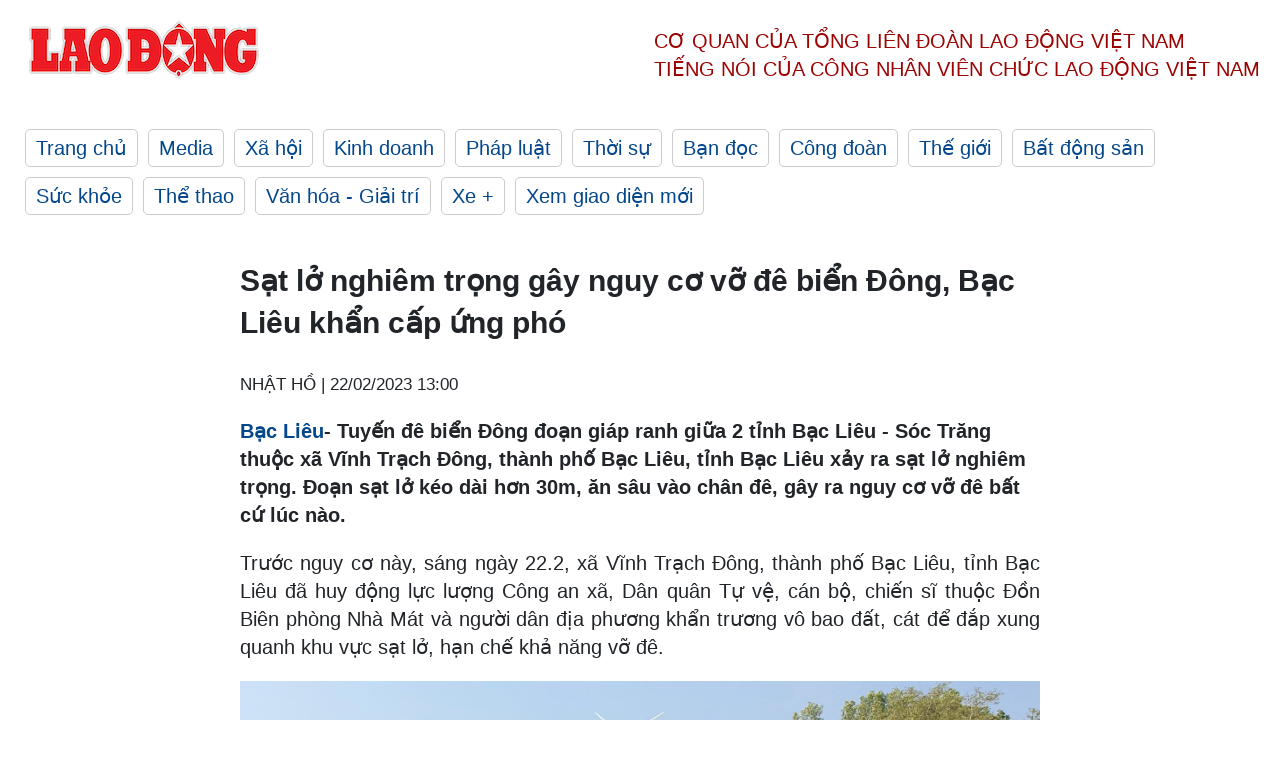

--- FILE ---
content_type: text/html; charset=utf-8
request_url: https://laodong.vn/xa-hoi/sat-lo-nghiem-trong-gay-nguy-co-vo-de-bien-dong-bac-lieu-khan-cap-ung-pho-1150502.ldo
body_size: 7351
content:
<!DOCTYPE html><html lang="vi"><head><meta charset="utf-8"><meta http-equiv="X-UA-Compatible" content="IE=edge"><meta charset="utf-8"><meta http-equiv="Cache-control" content="public"><title>Sạt lở nghiêm trọng gây nguy cơ vỡ đê biển Đông, Bạc Liêu khẩn cấp ứng phó</title><meta name="description" content="  Bạc Liêu  - Tuyến đê biển Đông đoạn giáp ranh giữa 2 tỉnh Bạc Liêu - Sóc Trăng thuộc xã Vĩnh Trạch Đông, thành phố Bạc Liêu, tỉnh Bạc Liêu xảy ra sạt lở nghiêm trọng. Đoạn sạt lở kéo dài hơn 30m, ăn sâu vào chân đê, gây ra nguy cơ vỡ đê bất cứ lúc nào.    "><meta name="keywords" content="Bạc Liêu,biển Đông,đê biển,sạt lở,Bạc Liêu,tỉnh Bạc Liêu,sạt lở,biển Đông,đê biển đông,mùa sạt lở,sóng to,gió lớn,thời tiết,tin nhanh,tin mới,tin 24H,hộ đê"><meta name="viewport" content="width=device-width, initial-scale=1.0"><meta name="robots" content="noarchive,noodp,index,follow"><meta name="googlebot" content="noarchive,index,follow"><meta property="fb:app_id" content="103473449992006"><meta property="fb:pages" content="152570468273884"><meta property="article:author" content="https://www.facebook.com/laodongonline"><meta property="article:publisher" content="https://www.facebook.com/laodongonline"><meta name="google-site-verification" content="ZR1lajGP1QKoTcMuDtZqa486Jl1XQa6s3QCPbNV4OT8"><link rel="dns-prefetch" href="//media.laodong.vn"><link rel="dns-prefetch" href="//media3.laodong.vn"><link rel="dns-prefetch" href="//media-cdn.laodong.vn"><link rel="dns-prefetch" href="https://media-cdn-v2.laodong.vn/laodong/2.0.0.29"><link rel="apple-touch-icon" sizes="57x57" href="https://media-cdn-v2.laodong.vn/laodong/2.0.0.29/icons/apple-icon-57x57.png"><link rel="apple-touch-icon" sizes="60x60" href="https://media-cdn-v2.laodong.vn/laodong/2.0.0.29/icons/apple-icon-60x60.png"><link rel="apple-touch-icon" sizes="72x72" href="https://media-cdn-v2.laodong.vn/laodong/2.0.0.29/icons/apple-icon-72x72.png"><link rel="apple-touch-icon" sizes="76x76" href="https://media-cdn-v2.laodong.vn/laodong/2.0.0.29/icons/apple-icon-76x76.png"><link rel="apple-touch-icon" sizes="114x114" href="https://media-cdn-v2.laodong.vn/laodong/2.0.0.29/icons/apple-icon-114x114.png"><link rel="apple-touch-icon" sizes="120x120" href="https://media-cdn-v2.laodong.vn/laodong/2.0.0.29/icons/apple-icon-120x120.png"><link rel="apple-touch-icon" sizes="144x144" href="https://media-cdn-v2.laodong.vn/laodong/2.0.0.29/icons/apple-icon-144x144.png"><link rel="apple-touch-icon" sizes="152x152" href="https://media-cdn-v2.laodong.vn/laodong/2.0.0.29/icons/apple-icon-152x152.png"><link rel="apple-touch-icon" sizes="180x180" href="https://media-cdn-v2.laodong.vn/laodong/2.0.0.29/icons/apple-icon-180x180.png"><link rel="icon" type="image/png" sizes="192x192" href="https://media-cdn-v2.laodong.vn/laodong/2.0.0.29/icons/android-icon-192x192.png"><link rel="icon" type="image/png" sizes="32x32" href="https://media-cdn-v2.laodong.vn/laodong/2.0.0.29/icons/favicon-32x32.png"><link rel="icon" type="image/png" sizes="96x96" href="https://media-cdn-v2.laodong.vn/laodong/2.0.0.29/icons/favicon-96x96.png"><link rel="icon" type="image/png" sizes="16x16" href="https://media-cdn-v2.laodong.vn/laodong/2.0.0.29/icons/favicon-16x16.png"><link rel="shortcut icon" href="/favicon.ico" type="image/x-icon"><meta name="msapplication-TileColor" content="#ffffff"><meta name="msapplication-TileImage" content="/ms-icon-144x144.png"><meta name="theme-color" content="#ffffff"><meta property="og:url" content="https://laodong.vn/xa-hoi/sat-lo-nghiem-trong-gay-nguy-co-vo-de-bien-dong-bac-lieu-khan-cap-ung-pho-1150502.ldo"><meta property="og:type" content="article"><meta property="og:title" content="Sạt lở nghiêm trọng gây nguy cơ vỡ đê biển Đông, Bạc Liêu khẩn cấp ứng phó"><meta property="og:description" content=" Bạc Liêu - Tuyến đê biển Đông đoạn giáp ranh giữa 2 tỉnh Bạc Liêu - Sóc Trăng thuộc xã Vĩnh Trạch Đông, thành phố Bạc Liêu, tỉnh Bạc Liêu xảy ra sạt lở nghiêm trọng. Đoạn sạt lở kéo dài hơn 30m, ăn sâu vào chân đê, gây ra nguy cơ vỡ đê bất cứ lúc nào.  "><meta property="og:image" content="https://media-cdn-v2.laodong.vn/storage/newsportal/2023/2/22/1150502/De-Dong-Amt.jpg?w=800&amp;h=420&amp;crop=auto&amp;scale=both"><meta property="og:image:width" content="800"><meta property="og:image:height" content="433"><link rel="canonical" href="https://laodong.vn/xa-hoi/sat-lo-nghiem-trong-gay-nguy-co-vo-de-bien-dong-bac-lieu-khan-cap-ung-pho-1150502.ldo"><link rel="amphtml" href="https://amp.laodong.vn/xa-hoi/sat-lo-nghiem-trong-gay-nguy-co-vo-de-bien-dong-bac-lieu-khan-cap-ung-pho-1150502.ldo"><script type="application/ld+json">[{"@context":"https://schema.org","@type":"BreadcrumbList","itemListElement":[{"@type":"ListItem","position":1,"item":{"@id":"https://laodong.vn/xa-hoi","name":"Xã hội"}},{"@type":"ListItem","position":2,"item":{"@id":"https://laodong.vn/xa-hoi/sat-lo-nghiem-trong-gay-nguy-co-vo-de-bien-dong-bac-lieu-khan-cap-ung-pho-1150502.ldo","name":"Sạt lở nghiêm trọng gây nguy cơ vỡ đê biển Đông, Bạc Liêu khẩn cấp ứng phó"}}]},{"@context":"https://schema.org","@type":"NewsArticle","headline":"Sạt lở nghiêm trọng gây nguy cơ vỡ đê biển Đông, Bạc Liêu khẩn cấp ứng phó","description":"Bạc Liêu - Tuyến đê biển Đông đoạn giáp ranh giữa 2 tỉnh Bạc Liêu - Sóc Trăng thuộc xã Vĩnh Trạch Đông, thành phố Bạc Liêu, tỉnh Bạc Liêu...","mainEntityOfPage":{"@context":"https://schema.org","@type":"WebPage","@id":"https://laodong.vn/xa-hoi/sat-lo-nghiem-trong-gay-nguy-co-vo-de-bien-dong-bac-lieu-khan-cap-ung-pho-1150502.ldo"},"url":"https://laodong.vn/xa-hoi/sat-lo-nghiem-trong-gay-nguy-co-vo-de-bien-dong-bac-lieu-khan-cap-ung-pho-1150502.ldo","publisher":{"@type":"Organization","name":"Báo Lao Động","logo":{"@context":"https://schema.org","@type":"ImageObject","url":"https://laodong.vn/img/ldo_red.png"}},"image":[{"@context":"https://schema.org","@type":"ImageObject","caption":"Lực lượng Công an cùng người dân hộ đê biển Đông, xã Vĩnh Trạch Đông, thành phố Bạc Liêu sáng ngày 22.2. Ảnh: Nhật Hồ","url":"https://media-cdn-v2.laodong.vn/storage/newsportal/2023/2/22/1150502/De-Dong-Amt.jpg"},{"@context":"https://schema.org","@type":"ImageObject","caption":"Sạt lở nghiêm trọng đê biển Đông tại tỉnh Bạc Liêu, lực lượng tại chỗ gia cố bằng bao cát để ngăn nước tràn vào nhà dân. Ảnh: Nhật Hồ","url":"https://media-cdn-v2.laodong.vn/Storage/NewsPortal/2023/2/22/1150502/De-Dong.jpg"},{"@context":"https://schema.org","@type":"ImageObject","caption":"Cận cảnh đoạn sạt lở đê biển Đông tại tỉnh Bạc Liêu. Ảnh: Nhật Hồ","url":"https://media-cdn-v2.laodong.vn/Storage/NewsPortal/2023/2/22/1150502/De-Dong-1.jpg"},{"@context":"https://schema.org","@type":"ImageObject","caption":"Sạt lở đã ăn sâu vào chân đê biển Đông. Ảnh: Nhật Hồ","url":"https://media-cdn-v2.laodong.vn/Storage/NewsPortal/2023/2/22/1150502/De-Dong-3.JPG"},{"@context":"https://schema.org","@type":"ImageObject","caption":"Những căn nhà gần với chân đê có nguy cơ sạt lở, sóng đánh bất cứ lúc nào. Ảnh: Nhật Hồ ","url":"https://media-cdn-v2.laodong.vn/Storage/NewsPortal/2023/2/22/1150502/De-Dong-4.JPG"}],"datePublished":"2023-02-22T13:00:54+07:00","dateModified":"2023-02-22T13:00:54+07:00","author":[{"@type":"Person","name":"NHẬT HỒ","url":"https://laodong.vn"}]},{"@context":"https://schema.org","@type":"Organization","name":"Báo Lao Động","url":"https://laodong.vn","logo":"https://media-cdn-v2.laodong.vn/laodong-logo.png"}]</script><meta property="article:published_time" content="2023-02-22T13:00:54+07:00"><meta property="article:section" content="Xã hội"><meta property="dable:item_id" content="1150502"><meta property="dable:title" content="Sạt lở nghiêm trọng gây nguy cơ vỡ đê biển Đông, Bạc Liêu khẩn cấp ứng phó"><meta property="dable:image" content="https://media-cdn-v2.laodong.vn/storage/newsportal/2023/2/22/1150502/De-Dong-Amt.jpg?w=800&amp;h=420&amp;crop=auto&amp;scale=both"><meta property="dable:author" content="NHẬT HỒ"><link href="/themes/crawler/all.min.css?v=IPYWGvSgaxg0cbs4-1RKsTX-FuncZx8ElzzCmSadi8c" rel="stylesheet"><body><div class="header"><div class="wrapper"><div class="header-top clearfix"><a class="logo" href="/"> <img src="https://media-cdn-v2.laodong.vn/laodong/2.0.0.29/images/logo/ldo_red.png" alt="BÁO LAO ĐỘNG" class="main-logo" width="250" height="62"> </a><div class="header-content"><span>Cơ quan của Tổng Liên Đoàn</span> <span>Lao Động Việt Nam</span><br> <span>Tiếng nói của Công nhân</span> <span>Viên chức lao động</span> <span>Việt Nam</span></div></div><ul class="main-menu"><li class="item"><a href="/">Trang chủ</a><li class="item"><h3><a href="/media">Media</a></h3><li class="item"><h3><a href="/xa-hoi">Xã hội</a></h3><li class="item"><h3><a href="/kinh-doanh">Kinh doanh</a></h3><li class="item"><h3><a href="/phap-luat">Pháp luật</a></h3><li class="item"><h3><a href="/thoi-su">Thời sự</a></h3><li class="item"><h3><a href="/ban-doc">Bạn đọc</a></h3><li class="item"><h3><a href="/cong-doan">Công đoàn</a></h3><li class="item"><h3><a href="/the-gioi">Thế giới</a></h3><li class="item"><h3><a href="/bat-dong-san">Bất động sản</a></h3><li class="item"><h3><a href="/suc-khoe">Sức khỏe</a></h3><li class="item"><h3><a href="/the-thao">Thể thao</a></h3><li class="item"><h3><a href="/van-hoa-giai-tri">Văn hóa - Giải trí</a></h3><li class="item"><h3><a href="/xe">Xe &#x2B;</a></h3><li class="item"><h3><a href="https://beta.laodong.vn">Xem giao diện mới</a></h3></ul></div></div><div class="main-content"><div class="wrapper chi-tiet-tin"><div><ul class="breadcrumbs"></ul></div><article class="detail"><h1 class="title">Sạt lở nghiêm trọng gây nguy cơ vỡ đê biển Đông, Bạc Liêu khẩn cấp ứng phó</h1><p><small class="author"> <i class="fa fa-user-o" aria-hidden="true"></i> NHẬT HỒ | <time datetime="2/22/2023 1:00:54 PM">22/02/2023 13:00</time> </small><div class="chapeau"><p><a title="Bạc Liêu" href="https://laodong.vn/tags/bac-lieu-189726.ldo" rel="external">Bạc Liêu</a><span style="text-align:justify">- Tuyến đê biển Đông đoạn giáp ranh giữa 2 tỉnh Bạc Liêu - Sóc Trăng thuộc xã Vĩnh Trạch Đông, thành phố Bạc Liêu, tỉnh Bạc Liêu xảy ra sạt lở nghiêm trọng. Đoạn sạt lở kéo dài hơn 30m, ăn sâu vào chân đê, gây ra nguy cơ vỡ đê bất cứ lúc nào.</span><span style="text-align:justify"></span></div><div class="art-content"><p>Trước nguy cơ này, sáng ngày 22.2, xã Vĩnh Trạch Đông, thành phố Bạc Liêu, tỉnh Bạc Liêu đã huy động lực lượng Công an xã, Dân quân Tự vệ, cán bộ, chiến sĩ thuộc Đồn Biên phòng Nhà Mát và người dân địa phương khẩn trương vô bao đất, cát để đắp xung quanh khu vực sạt lở, hạn chế khả năng vỡ đê.</p><figure class="insert-center-image"><img src="https://media-cdn-v2.laodong.vn/Storage/NewsPortal/2023/2/22/1150502/De-Dong.jpg" alt="Sạt lở nghiêm trọng đê biển Đông tại tỉnh Bạc Liêu, lực lượng tại chỗ gia cố bằng bao cát để ngăn nước tràn vào nhà dân. Ảnh: Nhật Hồ"><figcaption class="image-caption">Sạt lở nghiêm trọng đê biển Đông tại tỉnh Bạc Liêu, lực lượng tại chỗ gia cố bằng bao cát để ngăn nước tràn vào nhà dân. Ảnh: Nhật Hồ</figcaption></figure><p>Bà Dương Thị An Til, Chủ tịch UBND xã Vĩnh Trạch Đông cho biết, ngay sau khi nhận được tin báo, chính quyền địa phương đã báo cáo ngành chức năng để sớm có phương án xử lý kịp thời, ngăn chặn nguy cơ tiếp tục sạt lở đê Biển Đông.<p>Bà Til cho biết: “Chúng tôi cho cắm biển và căng dây cảnh báo khu vực sạt lở nguy hiểm và hạn chế người dân qua lại khu vực này để bảo đảm an toàn. Sáng nay, địa phương đã huy động lực lượng tiến hành gia cố đê tạm thời, chờ biện pháp xử lý ổn định và lâu dài hơn".</p><figure class="insert-center-image"><img src="https://media-cdn-v2.laodong.vn/Storage/NewsPortal/2023/2/22/1150502/De-Dong-1.jpg" alt="Cận cảnh đoạn sạt lở đê biển Đông tại tỉnh Bạc Liêu. Ảnh: Nhật Hồ"><figcaption class="image-caption">Cận cảnh đoạn sạt lở đê biển Đông tại tỉnh Bạc Liêu. Ảnh: Nhật Hồ</figcaption></figure><p>Có nhà ở gần khu vực sạt lở, anh Trần Sơn Dũng (ngụ ấp Biển Đông A, xã Vĩnh Trạch Đông) chia sẻ, trước đó khoảng 3 ngày khu vực này có sóng to, gió lớn đập mạnh vào thân đê, làm đất đá văng lên tràn qua thân đê vào bên trong khoảng hơn 10m.<p>Ông Sơn kể lại: “Chiều hôm qua khoảng 16h, sóng cao cả mét tràn qua thân đê, ngành chức năng đã cho làm hàng rào cảnh báo. Đến sáng nay, có dấu hiệu sạt lở tiếp tục, người dân khẩn trương cùng chính quyền địa phương gia cố đoạn sạt lở”.</p><figure class="insert-center-image"><img src="https://media-cdn-v2.laodong.vn/Storage/NewsPortal/2023/2/22/1150502/De-Dong-3.JPG" alt="Sạt lở đã ăn sâu vào chân đê biển Đông. Ảnh: Nhật Hồ"><figcaption class="image-caption">Sạt lở đã ăn sâu vào chân đê biển Đông. Ảnh: Nhật Hồ</figcaption></figure><p>Đoạn sạt lở kéo dài 30m, ăn sâu vào chân đê biển Đông. Ngay sau khi nhận được thông tin, Sở Nông nghiệp và Phát triển nông thôn tỉnh Bạc Liêu cùng lãnh đạo các đơn vị trực thuộc, lãnh đạo thành phố Bạc Liêu đã đến kiểm tra tình hình thực tế tại điểm sạt lở.</p><figure class="insert-center-image"><img src="https://media-cdn-v2.laodong.vn/Storage/NewsPortal/2023/2/22/1150502/De-Dong-4.JPG" alt=" "><figcaption class="image-caption">Những căn nhà gần với chân đê có nguy cơ sạt lở, sóng đánh bất cứ lúc nào. Ảnh: Nhật Hồ</figcaption></figure><p>Đoàn nhận định, trong những ngày tới, tình trạng sạt lở có thể còn tiếp tục xảy ra, nguy cơ gây vỡ đê là rất cao, làm ảnh hưởng đến diện tích nuôi trồng thủy sản cũng như việc lưu thông của người dân qua khu vực.<p>Việc sử dụng bao cát để gia hộ đê chỉ là giải pháp tạm thời. Về lâu dài cần có những giải công trình và phi công trình để bảo vệ đê biển Đông bền vững.</div><div class="art-authors">NHẬT HỒ</div><div class="article-tags"><div class="lst-tags"><ul><li><a href="/tags/tin-moi-41118.ldo">#Tin mới</a><li><a href="/tags/tin-tuc-nong-51236.ldo">#Tin tức nóng</a><li><a href="/tags/doc-bao-60994.ldo">#Đọc báo</a></ul></div></div></article><div class="articles-relatived"><div class="vinhet">TIN LIÊN QUAN</div><div class="list-articles"><div class="article-item"><div class="p-left"><a class="link-blk" href="https://laodong.vn/xa-hoi/sat-lo-dien-ra-o-nhieu-noi-soc-trang-cho-mot-giai-phap-lau-dai-1147800.ldo" aria-label="LDO"> <img data-src="https://media-cdn-v2.laodong.vn/storage/newsportal/2023/2/14/1147800/20220705_150232.jpg?w=800&amp;h=496&amp;crop=auto&amp;scale=both" class="lazyload" alt="" width="800" height="496"> </a></div><div class="p-right"><a class="link-blk" href="https://laodong.vn/xa-hoi/sat-lo-dien-ra-o-nhieu-noi-soc-trang-cho-mot-giai-phap-lau-dai-1147800.ldo"><h2>Sạt lở diễn ra ở nhiều nơi, Sóc Trăng chờ một giải pháp lâu dài</h2></a><p><small class="author"> <i class="fa fa-user-o" aria-hidden="true"></i> Văn Sỹ | <time datetime="2/15/2023 6:28:14 AM">15/02/2023 - 06:28</time> </small><p><p style="text-align:justify">Tính từ đầu năm 2022 đến nay, trên địa bàn tỉnh <a title="Sóc Trăng" href="https://laodong.vn/tags/soc-trang-10581.ldo" rel="external">Sóc Trăng</a> đã xuất hiện trên 40 đoạn đường, đê, bờ biển bị <a href="https://laodong.vn/xa-hoi/vinh-long-cong-bo-tinh-huong-khan-cap-noi-sat-lo-nhan-chim-12-can-nha-1125214.ldo" title="sạt lở" target="_self">sạt lở</a> với tổng chiều dài gần 1.000m. Riêng trong tháng 1.2023, có 260m bờ sông, bờ bao, đường giao thông và sạt lở 20m đê biển ở một số khu vực trong tỉnh.</div></div><div class="article-item"><div class="p-left"><a class="link-blk" href="https://laodong.vn/xa-hoi/dan-van-chua-yen-o-khu-vuc-sat-lo-bo-bien-phu-my-binh-dinh-1143345.ldo" aria-label="LDO"> <img data-src="https://media-cdn-v2.laodong.vn/storage/newsportal/2023/2/1/1143345/DSC04959.JPG?w=800&amp;h=496&amp;crop=auto&amp;scale=both" class="lazyload" alt="Bình Định: Cần xử lý điểm sạt lở bở biển để ổn định cuộc sống người dân. Ảnh: Hoài Luân" width="800" height="496"> </a></div><div class="p-right"><a class="link-blk" href="https://laodong.vn/xa-hoi/dan-van-chua-yen-o-khu-vuc-sat-lo-bo-bien-phu-my-binh-dinh-1143345.ldo"><h2>Dân vẫn chưa yên ở khu vực sạt lở bờ biển Phù Mỹ, Bình Định</h2></a><p><small class="author"> <i class="fa fa-user-o" aria-hidden="true"></i> Hoài Luân | <time datetime="2/2/2023 10:02:03 AM">02/02/2023 - 10:02</time> </small><p><p style="text-align:justify">Trước tình trạng sóng lớn, triều cường dâng cao gây sạt lở bờ biển, UBND tình <a href="https://laodong.vn/tags/binh-dinh-1245.ldo" title="Bình Định" target="_blank">Bình Định</a> đã giao cho UBND huyện Phù Mỹ lập quy hoạch tái định cư để tiến tới xây dựng dự án, ổn định cuộc sống người dân.</div></div><div class="article-item"><div class="p-left"><a class="link-blk" href="https://laodong.vn/xa-hoi/khao-sat-de-bien-mot-can-bo-vien-khoa-hoc-thuy-loi-mien-nam-tu-vong-1129950.ldo" aria-label="LDO"> <img data-src="https://media-cdn-v2.laodong.vn/storage/newsportal/2022/12/22/1129950/Tim-Thi-The-1.jpg?w=800&amp;h=496&amp;crop=auto&amp;scale=both" class="lazyload" alt="Lực lượng Bộ đội Biên phòng tỉnh Cà Mau tìm kiếm nạn nhân sau sự cố. Ảnh: Lê Khoa" width="800" height="496"> </a></div><div class="p-right"><a class="link-blk" href="https://laodong.vn/xa-hoi/khao-sat-de-bien-mot-can-bo-vien-khoa-hoc-thuy-loi-mien-nam-tu-vong-1129950.ldo"><h2>Khảo sát đê biển, một cán bộ Viện Khoa học Thủy lợi Miền Nam tử vong</h2></a><p><small class="author"> <i class="fa fa-user-o" aria-hidden="true"></i> NHẬT HỒ | <time datetime="12/22/2022 12:33:08 PM">22/12/2022 - 12:33</time> </small><p><p style="text-align:justify"><a title="Cà Mau" href="https://laodong.vn/tags/ca-mau-480.ldo" rel="external">Cà Mau</a><span style="text-align:justify"> – Ra biển khảo sát đê, kè chắn sóng, gặp sóng to gió lớn đánh thẳng vào phương tiện khiến hai người rơi xuống biển. Một người được cứu, riêng anh Lê Đình Tiến Dũng được tìm thấy sau hơn 12 giờ nỗ lực tìm kiếm của lực lượng biên phòng.</span></div></div><div class="article-item"><div class="p-left"><a class="link-blk" href="https://laodong.vn/phap-luat/cong-an-kham-xet-2-trung-tam-dang-kiem-o-lang-son-1170219.ldo" aria-label="LDO"> <img data-src="https://media-cdn-v2.laodong.vn/storage/newsportal/2023/3/21/1170219/Dang-Kiem-Lang-Son.jpg?w=800&amp;h=496&amp;crop=auto&amp;scale=both" class="lazyload" alt="Cơ quan công an khám xét trung tâm đăng kiểm ở Lạng Sơn. Ảnh: Duy Thái" width="800" height="496"> </a></div><div class="p-right"><a class="link-blk" href="https://laodong.vn/phap-luat/cong-an-kham-xet-2-trung-tam-dang-kiem-o-lang-son-1170219.ldo"><h2>Công an khám xét 2 trung tâm đăng kiểm ở Lạng Sơn</h2></a><p><small class="author"> <i class="fa fa-user-o" aria-hidden="true"></i> Vân Trường | <time datetime="3/21/2023 9:12:21 PM">21/03/2023 - 21:12</time> </small><p><p style="text-align:justify">Chiều nay 21.3, lực lượng công an đã <a href="https://laodong.vn/phap-luat/kham-xet-nha-cac-nguyen-lanh-dao-tinh-binh-thuan-bi-bat-giam-1013239.ldo" title="khám xét " target="_self">khám xét </a>2 <a href="https://laodong.vn/xe/danh-sach-dia-chi-10-trung-tam-dang-kiem-tai-tphcm-con-hoat-dong-1132393.ldo" title="trung tâm đăng kiểm" target="_self">trung tâm đăng kiểm</a> tại Lạng Sơn là 12D01 có địa chỉ ở 52 Lê Đại Hành phường Vĩnh Trại, thành phố Lạng Sơn và 12D02 có địa chỉ ở Hợp Thành huyện Cao Lộc.</div></div><div class="article-item"><div class="p-left"><a class="link-blk" href="https://laodong.vn/y-te/cdc-can-tho-ap-dung-goi-giu-vaccine-de-tranh-tinh-trang-thieu-hang-1170039.ldo" aria-label="LDO"> <img data-src="https://media-cdn-v2.laodong.vn/storage/newsportal/2023/3/21/1170039/CDC-Can-Tho-3.JPG?w=800&amp;h=496&amp;crop=auto&amp;scale=both" class="lazyload" alt="" width="800" height="496"> </a></div><div class="p-right"><a class="link-blk" href="https://laodong.vn/y-te/cdc-can-tho-ap-dung-goi-giu-vaccine-de-tranh-tinh-trang-thieu-hang-1170039.ldo"><h2>CDC Cần Thơ áp dụng gói giữ vaccine để tránh tình trạng thiếu hàng</h2></a><p><small class="author"> <i class="fa fa-user-o" aria-hidden="true"></i> PHONG LINH | <time datetime="3/21/2023 9:11:39 PM">21/03/2023 - 21:11</time> </small><p><p style="text-align:justify">Không phải lúc nào cũng có đủ 100% các loại <a href="https://laodong.vn/y-te/vaccine-covid-19-van-la-bien-phap-chong-dich-quan-trong-nhat-1136089.ldo" title="vaccine" target="_self">vaccine</a> nhưng Trung tâm Kiểm soát bệnh tật (CDC) TP Cần Thơ cơ bản vẫn đáp ứng đủ vaccine cho người dân.</div></div><div class="article-item"><div class="p-left"><a class="link-blk" href="https://laodong.vn/ban-doc/huyen-dau-tieng-hang-tram-ho-dan-o-ho-can-nom-buc-xuc-vi-bi-treo-quyen-loi-1170087.ldo" aria-label="LDO"> <img data-src="https://media-cdn-v2.laodong.vn/storage/newsportal/2023/3/21/1170087/4121EC76-7B7C-4888-A.jpeg?w=800&amp;h=496&amp;crop=auto&amp;scale=both" class="lazyload" alt="Người dân sinh sống ở vùng Hồ Cần Nôm bức xúc vì quyền lợi bị treo nhiều năm. Ảnh: Bảo Chương" width="800" height="496"> </a></div><div class="p-right"><a class="link-blk" href="https://laodong.vn/ban-doc/huyen-dau-tieng-hang-tram-ho-dan-o-ho-can-nom-buc-xuc-vi-bi-treo-quyen-loi-1170087.ldo"><h2>Huyện Dầu Tiếng: Hàng trăm hộ dân ở hồ Cần Nôm bức xúc vì bị treo quyền lợi</h2></a><p><small class="author"> <i class="fa fa-user-o" aria-hidden="true"></i> Bảo Chương | <time datetime="3/21/2023 7:22:42 PM">21/03/2023 - 19:22</time> </small><p><p style="text-align:justify"><a href="https://laodong.vn/tags/binh-duong-1955.ldo" title="Bình Dương" target="_self">Bình Dương</a> - Việc cắm mốc cao trình khu vực hồ Cần Nôm, huyện Dầu Tiếng, tỉnh Bình Dương, nhiều năm qua đã làm ảnh hưởng lớn đến <a href="https://laodong.vn/ban-doc/nguoi-dan-kho-vi-bi-treo-quyen-loi-ve-dat-dai-o-huyen-dau-tieng-1110197.ldo" title="quyền lợi" target="_self">quyền lợi</a> của người dân, dù kiến nghị nhiều lần vẫn chưa có câu trả lời thỏa đáng.</div></div><div class="article-item"><div class="p-left"><a class="link-blk" href="https://laodong.vn/van-hoa/nhung-dieu-can-biet-khi-di-bus-song-sai-gon-1170197.ldo" aria-label="LDO"> <img data-src="https://media-cdn-v2.laodong.vn/storage/newsportal/2023/3/21/1170197/5DE8B7E5-4FD7-43CC-8.jpeg?w=800&amp;h=496&amp;crop=auto&amp;scale=both" class="lazyload" alt="" width="800" height="496"> </a></div><div class="p-right"><a class="link-blk" href="https://laodong.vn/van-hoa/nhung-dieu-can-biet-khi-di-bus-song-sai-gon-1170197.ldo"><h2>Những điều cần biết khi đi bus sông Sài Gòn</h2></a><p><small class="author"> <i class="fa fa-user-o" aria-hidden="true"></i> Yến Nhi | <time datetime="3/21/2023 7:19:54 PM">21/03/2023 - 19:19</time> </small><p>Xe buýt trên sông tại Sài Gòn hiện đang là một dịch vụ di chuyển thu hút rất đông lượng du khách tới trải nghiệm.</div></div><div class="article-item"><div class="p-left"><a class="link-blk" href="https://laodong.vn/giao-thong/bat-nhao-dao-tao-lai-xe-o-dh-dong-do-phe-duyet-mot-dang-trien-khai-mot-neo-1157541.ldo" aria-label="LDO"> <img data-src="https://media-cdn-v2.laodong.vn/storage/newsportal/2023/3/14/1157541/Collage.jpg?w=800&amp;h=496&amp;crop=auto&amp;scale=both" class="lazyload" alt="" width="800" height="496"> </a></div><div class="p-right"><a class="link-blk" href="https://laodong.vn/giao-thong/bat-nhao-dao-tao-lai-xe-o-dh-dong-do-phe-duyet-mot-dang-trien-khai-mot-neo-1157541.ldo"><h2>Bát nháo đào tạo lái xe ở ĐH Đông Đô: Phê duyệt một đằng, triển khai một nẻo</h2></a><p><small class="author"> <i class="fa fa-user-o" aria-hidden="true"></i> Nhóm PV | <time datetime="3/21/2023 7:06:28 PM">21/03/2023 - 19:06</time> </small><p><strong></strong>Không chỉ có nghi vấn sai phạm trong việc sử dụng bãi tập xe, <a href="https://laodong.vn/xa-hoi/giu-nguyen-lo-trinh-dao-tao-lai-xe-oto-bang-cabin-dien-tu-1115230.ldo" title="đào tạo lái xe" target="_blank">đào tạo lái xe</a>, dự án của Trường Đại học Đông Đô tại Khu công nghiệp Phú Nghĩa (huyện Chương Mỹ, Hà Nội) còn xuất hiện nhiều nghi vấn vi phạm Luật Đầu tư.</div></div></div></div><section class="tin-lien-quan"><div class="list-articles"><div class="article-item"><div class="p-left"><a href="https://laodong.vn/xa-hoi/sat-lo-dien-ra-o-nhieu-noi-soc-trang-cho-mot-giai-phap-lau-dai-1147800.ldo" aria-label="LDO"> <img src="https://media-cdn-v2.laodong.vn/storage/newsportal/2023/2/14/1147800/20220705_150232.jpg?w=525&amp;h=314&amp;crop=auto&amp;scale=both" alt="" width="526" height="314"> </a></div><div class="p-right"><a href="https://laodong.vn/xa-hoi/sat-lo-dien-ra-o-nhieu-noi-soc-trang-cho-mot-giai-phap-lau-dai-1147800.ldo"><h2>Sạt lở diễn ra ở nhiều nơi, Sóc Trăng chờ một giải pháp lâu dài</h2></a><p><small class="author"> <i class="fa fa-user-o" aria-hidden="true"></i> Văn Sỹ | <time datetime="2/15/2023 6:28:14 AM">15/02/2023 - 06:28</time> </small><p><p style="text-align:justify">Tính từ đầu năm 2022 đến nay, trên địa bàn tỉnh <a title="Sóc Trăng" href="https://laodong.vn/tags/soc-trang-10581.ldo" rel="external">Sóc Trăng</a> đã xuất hiện trên 40 đoạn đường, đê, bờ biển bị <a href="https://laodong.vn/xa-hoi/vinh-long-cong-bo-tinh-huong-khan-cap-noi-sat-lo-nhan-chim-12-can-nha-1125214.ldo" title="sạt lở" target="_self">sạt lở</a> với tổng chiều dài gần 1.000m. Riêng trong tháng 1.2023, có 260m bờ sông, bờ bao, đường giao thông và sạt lở 20m đê biển ở một số khu vực trong tỉnh.</div></div><div class="article-item"><div class="p-left"><a href="https://laodong.vn/xa-hoi/dan-van-chua-yen-o-khu-vuc-sat-lo-bo-bien-phu-my-binh-dinh-1143345.ldo" aria-label="LDO"> <img src="https://media-cdn-v2.laodong.vn/storage/newsportal/2023/2/1/1143345/DSC04959.JPG?w=525&amp;h=314&amp;crop=auto&amp;scale=both" alt="Bình Định: Cần xử lý điểm sạt lở bở biển để ổn định cuộc sống người dân. Ảnh: Hoài Luân" width="526" height="314"> </a></div><div class="p-right"><a href="https://laodong.vn/xa-hoi/dan-van-chua-yen-o-khu-vuc-sat-lo-bo-bien-phu-my-binh-dinh-1143345.ldo"><h2>Dân vẫn chưa yên ở khu vực sạt lở bờ biển Phù Mỹ, Bình Định</h2></a><p><small class="author"> <i class="fa fa-user-o" aria-hidden="true"></i> Hoài Luân | <time datetime="2/2/2023 10:02:03 AM">02/02/2023 - 10:02</time> </small><p><p style="text-align:justify">Trước tình trạng sóng lớn, triều cường dâng cao gây sạt lở bờ biển, UBND tình <a href="https://laodong.vn/tags/binh-dinh-1245.ldo" title="Bình Định" target="_blank">Bình Định</a> đã giao cho UBND huyện Phù Mỹ lập quy hoạch tái định cư để tiến tới xây dựng dự án, ổn định cuộc sống người dân.</div></div><div class="article-item"><div class="p-left"><a href="https://laodong.vn/xa-hoi/khao-sat-de-bien-mot-can-bo-vien-khoa-hoc-thuy-loi-mien-nam-tu-vong-1129950.ldo" aria-label="LDO"> <img src="https://media-cdn-v2.laodong.vn/storage/newsportal/2022/12/22/1129950/Tim-Thi-The-1.jpg?w=526&amp;h=314&amp;crop=auto&amp;scale=both" alt="Lực lượng Bộ đội Biên phòng tỉnh Cà Mau tìm kiếm nạn nhân sau sự cố. Ảnh: Lê Khoa" width="526" height="314"> </a></div><div class="p-right"><a href="https://laodong.vn/xa-hoi/khao-sat-de-bien-mot-can-bo-vien-khoa-hoc-thuy-loi-mien-nam-tu-vong-1129950.ldo"><h2>Khảo sát đê biển, một cán bộ Viện Khoa học Thủy lợi Miền Nam tử vong</h2></a><p><small class="author"> <i class="fa fa-user-o" aria-hidden="true"></i> NHẬT HỒ | <time datetime="12/22/2022 12:33:08 PM">22/12/2022 - 12:33</time> </small><p><p style="text-align:justify"><a title="Cà Mau" href="https://laodong.vn/tags/ca-mau-480.ldo" rel="external">Cà Mau</a><span style="text-align:justify"> – Ra biển khảo sát đê, kè chắn sóng, gặp sóng to gió lớn đánh thẳng vào phương tiện khiến hai người rơi xuống biển. Một người được cứu, riêng anh Lê Đình Tiến Dũng được tìm thấy sau hơn 12 giờ nỗ lực tìm kiếm của lực lượng biên phòng.</span></div></div></div></section></div></div><div class="wrapper"><div class="footer-content"><div class="r-1"><a class="pl link-logo" href="/"> <img src="https://media-cdn-v2.laodong.vn/laodong/2.0.0.29/images/logo/ldo_red.png" alt="BÁO LAO ĐỘNG" width="150" height="40"> </a><div class="pr"><h3 class="cop-name"><span>Cơ Quan Của Tổng Liên Đoàn</span> <span>Lao Động Việt Nam</span></h3><div class="ct tbt">Tổng Biên tập: NGUYỄN NGỌC HIỂN</div></div></div><div class="r-2"><div class="bl bl-1"><h4 class="vn">Liên Hệ:</h4><div class="ct"><p><span>Tòa soạn:</span> <span>(+84 24) 38252441</span> - <span>35330305</span><p><span>Báo điện tử:</span> <span>(+84 24) 38303032</span> - <span>38303034</span><p><span>Đường dây nóng:</span> <span>096 8383388</span><p><span>Bạn đọc:</span> <span>(+84 24) 35335235</span><p><span>Email:</span> <a href="mailto:toasoan@laodong.com.vn">toasoan@laodong.com.vn</a></div></div><div class="bl bl-2"><h4 class="vn">Hỗ Trợ Quảng Cáo</h4><div class="ct"><p><span>Báo in: (+84 24) 39232694</span> - <span>Báo điện tử: (+84 24) 35335237</span><p><span>Địa chỉ: Số 6 Phạm Văn Bạch, phường Cầu Giấy, Thành phố Hà Nội</span></div></div><div class="bl bl-3"><div class="ct"><p><span>Giấy phép số:</span> <span>2013/GP-BTTT</span><p><span>Do Bộ TTTT cấp</span> <span>ngày 30.10.2012</span><p>Xuất bản số Báo Lao Động đầu tiên vào ngày 14.8.1929</div></div></div><div class="dev"><span>Báo điện tử Lao Động được phát triển bởi</span> <span>Lao Động Technologies</span></div></div></div><script src="https://media-cdn-v2.laodong.vn/laodong/2.0.0.29/plugin/lazysizes.min.js" async></script>